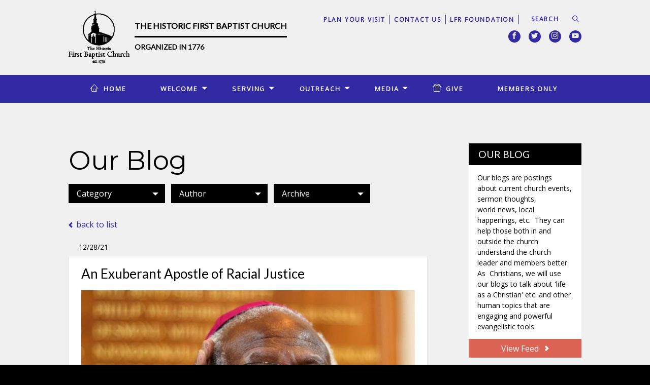

--- FILE ---
content_type: text/html; charset=UTF-8
request_url: https://firstbaptistchurch1776.org/our-blog/an-exuberant-apostle-of-racial-justice/
body_size: 7369
content:
<!DOCTYPE html>
<html class='no-js ' lang='en' xml:lang='en' data-themeid='mk033' data-cms='https://cms.siteorganic.com' data-siteid='19413' >
<head>
<!--

Theme: MK033
Design © 2026 Monk Development, Inc. All rights reserved.
For help, see: http://help.ekklesia360.com/

-->

<meta charset="utf-8">
<meta http-equiv="X-UA-Compatible" content="IE=edge">

<title>Our Blog - An Exuberant Apostle of Racial Justice | The Historic First Baptist Church of Williamsburg</title>
<meta name="description" content=""/>
<meta name="keywords" content=""/>
<meta name="viewport" content="width=device-width, initial-scale=1.0, minimum-scale=1.0, maximum-scale=1.0, user-scalable=no">
<meta content="yes" name="apple-mobile-web-app-capable">

<link rel="stylesheet" href="/_assets/fonts/icons/style.css" />
<link rel="stylesheet" href="/_assets/css/styles_v2.css?t=20210305064621" />
<link rel="stylesheet" href="/_assets/css/override.css?t=20210224062555" />


<style>/* Hiding top campus menu dropdown - 1/11/21 */
#campus-selector .campus-bar-menu { display:none; }</style>
<script type="text/javascript">
    var eventPlaceholderImg = "0";
    var sermonsHomeURL = "/media/sermons";
</script>
<script src="/_assets/js/lib/modernizr.js"></script>
<script src="/_assets/js/lib/jquery.js"></script>

<style>
  nav.main > ul > li > a.foundation-home {display: none;}
</style>

 <!-- Google tag (gtag.js) -->

 <script async src="https://www.googletagmanager.com/gtag/js?id=G-L7WGZ3NKP3"></script>

<script>

  window.dataLayer = window.dataLayer || [];

  function gtag(){dataLayer.push(arguments);}

  gtag('js', new Date());

 

  gtag('config', 'G-L7WGZ3NKP3');

</script></head>

<body id="blogs2" data-blog-home="/our-blog">

<div id="wrap">
<div id="metanav">
    <style>
    .campus-bar {
    position: relative;
}

.campus-bar ul,
.campus-bar ul li {
    padding: 0;
    margin: 0;
    list-style: none;
    line-height: 1;
    margin-left: auto;
    cursor: pointer;
}

.campus-bar-menu {
    width: 188px;
}

.campus-bar-menu > li {
    position: relative;
}

.campus-bar-menu > li > a {
    display: block;
    font-weight: 700;
    padding: 0 .25rem;
    line-height: 38px;
    height: 38px;
    overflow: hidden;
    transition: .3s;
}

.campus-bar-menu > li > a i {
    display: inline-block;
    margin: 0 .25rem;
    vertical-align: middle;
}

.campus-bar-menu > li > a span {
    display: inline-block;
    vertical-align: text-bottom;
    line-height: 1;
    -webkit-font-smoothing: auto !important;}

.campus-bar-menu > li > ul {
    display: block;
    height: auto; 
    opacity: 0; 
    visibility: hidden; 
    position: absolute; 
    left: 0; 
    width: 100%; 
    z-index: 999;
    transition: .3s;
}

.campus-bar-menu > li.active > ul {
    opacity: 1;
    visibility: visible;
}

.campus-bar-menu > li > ul > li {
}

.campus-bar-menu > li > ul > li > a {
    display: block;
    padding: .5rem .75rem;
    transition: .3s;
}
#campus-selector .campusB3 .campus-bar-menu > li > a {
  padding-left: .75rem;
  padding-right: 1.5rem;
}
#campus-selector .campusB3 .campus-bar-menu > li > a i {
  font-size: 1.5rem;
  position: absolute;
  right: 0;
  top: .4rem;
}

@font-face {
  font-family: 'campusiconfont';
  src:
    url('/_assets/css/layouts/icons/fonts/campusiconfont.ttf?1yi0fo') format('truetype'),
    url('/_assets/css/layouts/icons/fonts/campusiconfont.woff?1yi0fo') format('woff'),
    url('/_assets/css/layouts/icons/fonts/campusiconfont.svg?1yi0fo#campusiconfont') format('svg');
  font-weight: normal;
  font-style: normal;
}

[class^="campusicon-"], [class*=" campusicon-"] {
  /* use !important to prevent issues with browser extensions that change fonts */
  font-family: 'campusiconfont' !important;
  speak: none;
  font-style: normal;
  font-weight: normal;
  font-variant: normal;
  text-transform: none;
  line-height: 1;

  /* Better Font Rendering =========== */
  -webkit-font-smoothing: antialiased;
  -moz-osx-font-smoothing: grayscale;
}

.campusicon-location:before {
  content: "\ea38";
}
.campusicon-location2:before {
  content: "\ea39";
}
.campusicon-location3:before {
  content: "\ea3a";
}
.campusicon-location4:before {
  content: "\ea3b";
}
.campusicon-cancel-circle:before {
  content: "\ed65";
}
.campusicon-cancel-circle2:before {
  content: "\ed66";
}
.campusicon-cross:before {
  content: "\ed6c";
}
.campusicon-cross2:before {
  content: "\ed6d";
}
.campusicon-arrow-up4:before {
  content: "\edba";
}
.campusicon-arrow-right4:before {
  content: "\edbe";
}
.campusicon-arrow-down4:before {
  content: "\edc2";
}
.campusicon-arrow-left4:before {
  content: "\edc6";
}
.campusicon-arrow-up5:before {
  content: "\edc7";
}
.campusicon-arrow-right5:before {
  content: "\edc8";
}
.campusicon-arrow-down5:before {
  content: "\edc9";
}
.campusicon-arrow-left5:before {
  content: "\edca";
}
@media (max-width: 770px) {
    #metanav {
        display: block;
    }
    .campus-bar ul {
        margin: 0 auto;
    }
}
</style>
<div id="campus-selector">
    <div class="container">
        <div class="campus-bar campusB3"><ul class="campus-bar-menu"><li><a onclick="return false;"><span>Site Selector</span> <i class="icon icon-arrow_drop_down"></i></a><ul><li><a href="" target="_blank">FBC Williamsburg</a></li><li><a href="/foundation-home" target="_blank">Foundation</a></li></ul></li></ul></div>    </div>
</div>
<div class="metanav">
    <div class="container">
        <div class="logo"><a href="/"><img src="https://cdn.monkplatform.com/image/[base64]/dark-logo.png?fm=webp" alt="The Historic First Baptist Church of Williamsburg" /></a>
        <div class="logo-text">
                <h4>THE HISTORIC FIRST BAPTIST CHURCH</h4>
                <h5>ORGANIZED IN 1776</h5>
            </div>

        </div>        <ul class="header-links">
        <li><a href='/welcome/im-new' title='Plan Your Visit'>Plan Your Visit</a></li><li><a href='/welcome/contact' title='Contact Us'>Contact Us</a></li><li><a href='http://firstbaptistchurch1776.org/foundation-home/' target='_blank' title='LFR Foundation'>LFR Foundation</a></li>        </ul>
                    <form action="/search-results/" method="get" id="searchForm" ><fieldset>
               <input type="text" id="search_term" name="keywords" value="" placeholder="SEARCH" class="clearClick" />
               <a id="search_go" onclick="searchGo();" href="#" class="icon icon-magnifier"></a>
<input type="hidden" name="show_results" value="N%3B" />

            </fieldset></form>        <ul class="header-social-links content-section" style="background-color: transparent;"><!-- Added .content-section class to defeat instagram icon manipulation by external script -->
            <li><a href='https://www.facebook.com/pg/Nassau2Scotland/about/?ref=page_internal' target='_blank' title="Facebook"><span class='icon icon-facebook'></span></a></li><li><a href='https://twitter.com/HFBC1776' target='_blank' title="Twitter"><span class='icon icon-twitter'></span></a></li><li><a href='https://www.instagram.com/fbcofwilliamsburg' target='_blank' title="Instagram"><span class='icon icon-instagram'></span></a></li><li><a href='https://www.youtube.com/channel/UCYroyP1CDr--N-dwN5dFjqA' target='_blank' title="YouTube"><span class='icon icon-youtube'></span></a></li>        </ul>
	</div>
</div></div>
<div class="mobile-metanav">
    <ul class="mobile-social-links content-section"><!-- Added .content-section class to defeat instagram icon manipulation by external script -->
   <li><a href='https://www.facebook.com/pg/Nassau2Scotland/about/?ref=page_internal' target='_blank' title="Facebook"><span class='icon icon-facebook'></span></a></li><li><a href='https://twitter.com/HFBC1776' target='_blank' title="Twitter"><span class='icon icon-twitter'></span></a></li><li><a href='https://www.instagram.com/fbcofwilliamsburg' target='_blank' title="Instagram"><span class='icon icon-instagram'></span></a></li><li><a href='https://www.youtube.com/channel/UCYroyP1CDr--N-dwN5dFjqA' target='_blank' title="YouTube"><span class='icon icon-youtube'></span></a></li>   </ul>
   <div id="mobile-toggle"><span class="icon icon-menu initial"></span><span class="icon icon-cross clicked"></div>
   <nav id="mobile">
    <div class="mobile-inner">
       <div class="inner">
        <ul class="mobile-header-links">
                <li><a href='/welcome/im-new' title='Plan Your Visit'>Plan Your Visit</a></li><li><a href='/welcome/contact' title='Contact Us'>Contact Us</a></li><li><a href='http://firstbaptistchurch1776.org/foundation-home/' target='_blank' title='LFR Foundation'>LFR Foundation</a></li>       </ul>
                   <form action="/search-results/" method="get" id="searchForm2" ><fieldset>
               <input type="text" id="search_term" name="keywords" value="" placeholder="Search" class="clearClick" />
               <a id="search_go" href="#" class="icon icon-magnifier"></a>
<input type="hidden" name="show_results" value="N%3B" />

            </fieldset></form>      <ul id="mobilenav"><li id="499600">
<a href="/"  class="home">Home</a>
</li>
<li id="499601">
<a href="#"  class="welcome">Welcome</a>
<ul class="meganav">
<div class="meganav-inner no-image">
<section class="subnav long-list">
<ul>
<li id="nav_welcome_welcome-message">
<a href="/welcome/welcome-message/"  class="">Welcome Message</a>
</li>
<li id="nav_welcome_im-new">
<a href="/welcome/im-new/"  class="">I&#039;m New</a>
</li>
<li id="nav_welcome_live-stream">
<a href="/welcome/live-stream/"  class="">Virtual Sunday Service</a>
</li>
<li id="nav_welcome_what-we-believe">
<a href="/welcome/what-we-believe/"  class="">What We Believe</a>
</li>
<li id="nav_welcome_our-pastor">
<a href="/welcome/our-pastor/"  class="">Our Pastor</a>
</li>
<li id="nav_welcome_our-first-lady">
<a href="/welcome/our-first-lady/"  class="">Our First Lady</a>
</li>
<li id="nav_welcome_church-directory">
<a href="/welcome/church-directory/"  class="">Church Directory</a>
</li>
<li id="nav_welcome_first-baptist-ministries">
<a href="/welcome/first-baptist-ministries/"  class="">First Baptist Ministries</a>
</li>
<li id="nav_welcome_about">
<a href="/welcome/about/"  class="">About</a>
</li>
</ul>
</section>
<div style="height: 0; clear: both;">&nbsp;</div></div>
</ul>
</li>
<li id="685694">
<a href="#"  class="serving">Serving</a>
<ul class="meganav">
<div class="meganav-inner no-image">
<section class="subnav ">
<ul>
<li id="nav_serving_diaconate">
<a href="/serving/diaconate/"  class="">Diaconate</a>
</li>
<li id="nav_ministries">
<a href="/ministries/"  class="">Ministries</a>
</li>
</ul>
</section>
<div style="height: 0; clear: both;">&nbsp;</div></div>
</ul>
</li>
<li id="501713">
<a href="#"  class="outreach">Outreach</a>
<ul class="meganav">
<div class="meganav-inner no-image">
<section class="subnav long-list">
<ul>
<li id="nav_outreach_reserve-meeting-space">
<a href="https://forms.gle/7K1XWtaRauNEnreX6" target="_blank" class="">Reserve Meeting Space</a>
</li>
<li id="nav_outreach_book-a-tour">
<a href="	https://form.jotform.com/223085813531149"  class="">Book a Tour</a>
</li>
<li id="nav_online-shopping">
<a href="/online-shopping/"  class="">Online Shopping (Not Available)</a>
</li>
<li id="nav_outreach_in-the-community">
<a href="/outreach/in-the-community/"  class="">In the Community</a>
</li>
<li id="nav_outreach_our-partners">
<a href="/outreach/our-partners/"  class="">Our Partners</a>
</li>
<li id="nav_thank-you-for-the-request-for-a-tour-of-our-church-">
<a href="/thank-you-for-the-request-for-a-tour-of-our-church-/"  class="">FBC Photo Gallery</a>
</li>
</ul>
</section>
<div style="height: 0; clear: both;">&nbsp;</div></div>
</ul>
</li>
<li id="499610">
<a href="#"  class="media">Media</a>
<ul class="meganav">
<div class="meganav-inner no-image">
<section class="subnav long-list">
<ul>
<li id="nav_media_sermons">
<a href="/media/sermons/"  class="">Sermons</a>
</li>
<li id="nav_media_sermon-archives">
<a href="http://firstbaptistchurch1776.org/library-of-sermons" target="_blank" class="">Sermon Archives</a>
</li>
<li id="nav_media_stories">
<a href="/media/stories/" target="_blank" class="">Stories</a>
</li>
<li id="nav_our-blog">
<a href="/our-blog/"  class="">Blog</a>
</li>
<li id="nav_media_photos">
<a href="/media/photos/"  class="">Photos</a>
</li>
</ul>
</section>
<div style="height: 0; clear: both;">&nbsp;</div></div>
</ul>
</li>
<li id="505254">
<a href="https://my.e360giving.com/dl/?uid=ncs-2160"  class="give">Give</a>
</li>
<li id="687721">
<a href="/members-only"  class="members-only">Members Only</a>
</li>
<li id="501682">
<a href="/foundation-home/"  class="foundation-home">Foundation - Home</a>
<ul class="meganav">
<div class="meganav-inner no-image">
<section class="subnav long-list">
<ul>
<li id="nav_foundation-home_about-us">
<a href="#"  class="">About Us</a>
</li>
<li id="nav_foundation-home_reports">
<a href="#"  class="">Reports</a>
</li>
<li id="nav_foundation-home_media">
<a href="#"  class="">Media</a>
</li>
<li id="nav_foundation-home_descendants">
<a href="https://www.historictriangledescendants.org/"  class="">Descendant&#039;s</a>
</li>
<li id="nav_foundation-home_donate">
<a href="/foundation-home/donate/"  class="">Donate</a>
</li>
</ul>
</section>
<div style="height: 0; clear: both;">&nbsp;</div></div>
</ul>
</li>
</ul>       </div>
       </div>
   </nav>
   <div class="logo"><a href="/"><img src="https://cdn.monkplatform.com/image/[base64]/dark-logo.png?fm=webp" alt="The Historic First Baptist Church of Williamsburg" /></a></div>
</div><header id="header">        
	<div class="header">
    	<div class="container">
        <nav class="main">
<ul id="nav"><li id="499600">
<a href="/"  class="home">Home</a>
</li>
<li id="499601">
<a href="#"  class="welcome">Welcome</a>
<ul class="meganav">
<div class="meganav-inner no-image">
<section class="subnav long-list">
<ul>
<li id="nav_welcome_welcome-message">
<a href="/welcome/welcome-message/"  class="">Welcome Message</a>
</li>
<li id="nav_welcome_im-new">
<a href="/welcome/im-new/"  class="">I&#039;m New</a>
</li>
<li id="nav_welcome_live-stream">
<a href="/welcome/live-stream/"  class="">Virtual Sunday Service</a>
</li>
<li id="nav_welcome_what-we-believe">
<a href="/welcome/what-we-believe/"  class="">What We Believe</a>
</li>
<li id="nav_welcome_our-pastor">
<a href="/welcome/our-pastor/"  class="">Our Pastor</a>
</li>
<li id="nav_welcome_our-first-lady">
<a href="/welcome/our-first-lady/"  class="">Our First Lady</a>
</li>
<li id="nav_welcome_church-directory">
<a href="/welcome/church-directory/"  class="">Church Directory</a>
</li>
<li id="nav_welcome_first-baptist-ministries">
<a href="/welcome/first-baptist-ministries/"  class="">First Baptist Ministries</a>
</li>
<li id="nav_welcome_about">
<a href="/welcome/about/"  class="">About</a>
</li>
</ul>
</section>
<div style="height: 0; clear: both;">&nbsp;</div></div>
</ul>
</li>
<li id="685694">
<a href="#"  class="serving">Serving</a>
<ul class="meganav">
<div class="meganav-inner no-image">
<section class="subnav ">
<ul>
<li id="nav_serving_diaconate">
<a href="/serving/diaconate/"  class="">Diaconate</a>
</li>
<li id="nav_ministries">
<a href="/ministries/"  class="">Ministries</a>
</li>
</ul>
</section>
<div style="height: 0; clear: both;">&nbsp;</div></div>
</ul>
</li>
<li id="501713">
<a href="#"  class="outreach">Outreach</a>
<ul class="meganav">
<div class="meganav-inner no-image">
<section class="subnav long-list">
<ul>
<li id="nav_outreach_reserve-meeting-space">
<a href="https://forms.gle/7K1XWtaRauNEnreX6" target="_blank" class="">Reserve Meeting Space</a>
</li>
<li id="nav_outreach_book-a-tour">
<a href="	https://form.jotform.com/223085813531149"  class="">Book a Tour</a>
</li>
<li id="nav_online-shopping">
<a href="/online-shopping/"  class="">Online Shopping (Not Available)</a>
</li>
<li id="nav_outreach_in-the-community">
<a href="/outreach/in-the-community/"  class="">In the Community</a>
</li>
<li id="nav_outreach_our-partners">
<a href="/outreach/our-partners/"  class="">Our Partners</a>
</li>
<li id="nav_thank-you-for-the-request-for-a-tour-of-our-church-">
<a href="/thank-you-for-the-request-for-a-tour-of-our-church-/"  class="">FBC Photo Gallery</a>
</li>
</ul>
</section>
<div style="height: 0; clear: both;">&nbsp;</div></div>
</ul>
</li>
<li id="499610">
<a href="#"  class="media">Media</a>
<ul class="meganav">
<div class="meganav-inner no-image">
<section class="subnav long-list">
<ul>
<li id="nav_media_sermons">
<a href="/media/sermons/"  class="">Sermons</a>
</li>
<li id="nav_media_sermon-archives">
<a href="http://firstbaptistchurch1776.org/library-of-sermons" target="_blank" class="">Sermon Archives</a>
</li>
<li id="nav_media_stories">
<a href="/media/stories/" target="_blank" class="">Stories</a>
</li>
<li id="nav_our-blog">
<a href="/our-blog/"  class="">Blog</a>
</li>
<li id="nav_media_photos">
<a href="/media/photos/"  class="">Photos</a>
</li>
</ul>
</section>
<div style="height: 0; clear: both;">&nbsp;</div></div>
</ul>
</li>
<li id="505254">
<a href="https://my.e360giving.com/dl/?uid=ncs-2160"  class="give">Give</a>
</li>
<li id="687721">
<a href="/members-only"  class="members-only">Members Only</a>
</li>
<li id="501682">
<a href="/foundation-home/"  class="foundation-home">Foundation - Home</a>
<ul class="meganav">
<div class="meganav-inner no-image">
<section class="subnav long-list">
<ul>
<li id="nav_foundation-home_about-us">
<a href="#"  class="">About Us</a>
</li>
<li id="nav_foundation-home_reports">
<a href="#"  class="">Reports</a>
</li>
<li id="nav_foundation-home_media">
<a href="#"  class="">Media</a>
</li>
<li id="nav_foundation-home_descendants">
<a href="https://www.historictriangledescendants.org/"  class="">Descendant&#039;s</a>
</li>
<li id="nav_foundation-home_donate">
<a href="/foundation-home/donate/"  class="">Donate</a>
</li>
</ul>
</section>
<div style="height: 0; clear: both;">&nbsp;</div></div>
</ul>
</li>
</ul></nav>
        <a href="#" id="search-toggle"><i class="icon-search6"></i></a>
        </div>
    </div>
    
</header><!--end #header-->

                       
<div id="content">
    <div class="container">
        <div id="text">
          <h1 class='page-title'>Our Blog</h1>        <div class="filters">
                 <select name="category" id="select-category" class='sorter'>
                    <option value="">Category</option>
                    <option value="">All</option>
                    <option value='encouragement'>Encouragement</option><option value='good-reminders'>Good Reminders</option><option value='historical-enlightenment'>Historical Enlightenment</option><option value='history'>History</option><option value='missionary-work-outside-the-walls-of-fbc'>Missionary work outside the walls of FBC</option><option value='worship'>Worship</option><option value='young-people'>Young People</option>                </select>
                <select name="author" id="select-author" class='sorter'>
                    <option value="">Author</option>
                    <option value="">All</option>
                    <option value='minister-lucy-arrington'>Minister Lucy Arrington</option><option value='reginald-f-davis'>Reginald F. Davis</option><option value='pastor-reginald-f-davis'>Pastor Reginald F. Davis</option><option value='rochelle-evans'>Rochelle Evans</option><option value='demetria-george'>Demetria  George</option><option value='rev-dr-julie-g-grace'>Rev.  Dr. Julie G. Grace</option><option value='rev-juanita-p-graham'>Rev. Juanita P. Graham</option><option value='james-harshaw'>James Harshaw</option><option value='connie-harshaw'>Connie Harshaw</option><option value='nathan-hill'>Nathan Hill</option><option value='george-sledd'>George Sledd</option><option value='brother-john-williams'>Brother John Williams</option>                </select>
                <select name="archive" id="select-archive" class='sorter'>
                    <option value="">Archive</option>
                    <option value="">All</option>
                    <option value='12-2025'>December 2025</option><option value='8-2025'>August 2025</option><option value='1-2025'>January 2025</option><option value='11-2022'>November 2022</option><option value='1-2022'>January 2022</option><option value='12-2021'>December 2021</option><option value='9-2020'>September 2020</option><option value='1-2020'>January 2020</option><option value='8-2019'>August 2019</option><option value='6-2019'>June 2019</option><option value='4-2019'>April 2019</option><option value='3-2019'>March 2019</option><option value='1-2019'>January 2019</option><option value='12-2018'>December 2018</option><option value='10-2018'>October 2018</option><option value='6-2018'>June 2018</option><option value='3-2018'>March 2018</option><option value='3-2017'>March 2017</option>                </select>
            </div>
            
         	<section id="blog-stage">
              
              <a class='back' href='/our-blog'><span class='icon icon-chevron-left2'></span> back to list</a><article class='detail-item'><div class='detail-item-header'><time>12/28/21</time></div><!-- .detail-item-header --><div class='detail-item-content'><h2>An Exuberant Apostle of Racial Justice</h2><div class='blogpost-header-image'><img src="https://cdn.monkplatform.com/image/[base64]/desmond-tutu.jpg?fm=webp" alt='main image' /></div><p>As we all struggle to understand the complexities of race in our country and around the world, I am left to wonder where in the world will we now find a true spokesman for racial equality and nonviolence? Now, more than ever, we need leaders from our faith communities that can inspire us. Where will we find another Nelson Mandela, Martin Luther King, Jr., Rosa Parks, Ella Baker, WEB DuBois, Cesar Chavez, Mahatma Gahdhi, Susan B. Anthony, Elie Wiesel, Dorothy Height? Bishop Tutu will be missed on the world stage. The Washington Post describes him as an &ldquo;exuberant apostle of racial justice in South Africa&rdquo; and states that he explained his devotion to social justice in religious terms, saying his &ldquo;Christian faith demanded that he speak out for the underdog and the oppressed.&rdquo; There are many individuals fighting for civil rights and social justice, but who are the leaders in the faith community that are now our most influential civil rights leaders? As I sit here and wonder about who are the most influential civil rights leaders since 2000, I am reminded of a recently compiled a list of well-known activists after reviewing biographies and news stories from resource material, websites of organizations such as the NAACP, the Nobel Prize website, and media sites. That list is composed of civil rights leaders who are still very active and are working in various fields &ndash; from racial justice to support for formerly incarcerated women and religious liberties. On that list, we find Esmeralda Simmons, James Rucker, Lateefah Simon, Nihad Awad, Ciara Taylor, Opal Tometi, Van Jones and others&hellip;but where are the charismatic faith leaders who believe in non-violence and that can deliver messages that are not muddled &ndash; or contradictory? Does our current movement lack a spiritual center? Again, I wonder who are, and where are our faith leaders today on civil rights and social justice?</p></div><!-- .detail-item-content --><div class='meta'><div class='meta-left'>Posted by <a href='/our-blog/author/connie-harshaw'>Connie Harshaw</a></div><!-- .meta --></div><!-- .meta --></article><a name='comments'></a><section class='comments'><section class='comment-intro'></section>
<form action='https://cms-production-backend.monkcms.com/Module/Comment/API/AddComment.php' method="post" onsubmit="changeFieldValue('verify_anon','3677715c0944ca5be49803dca4f8987c')" >

          <label for="comment">Comment:</label><p class='commentName'>Name: <input type='text' id='name' name='name'></p> 
<textarea cols='30' rows='5' id='comment' name='comment'></textarea><br />
<input type='hidden' id='siteID' name='siteID' value='19413' />
          <input type='hidden' id='postingSiteID' name='postingSiteID' value='19413' />
          <input type='hidden' id='ekktype' name='ekktype' value='BLG' />
          <input type='hidden' id='ekktypeID' name='ekktypeID' value='545033' />
          <input type='hidden' id='username' name='username' value='' />
          <input type='hidden' id='session_ticket' name='session_ticket' value='' />
          <input type='hidden' id='verify_anon' name='verify_anon' value='blank' />
          <input type='hidden' id='thisPage' name='thisPage' value='https://firstbaptistchurch1776.org/our-blog/an-exuberant-apostle-of-racial-justice/' />
<input type='submit' id='comment-submit' value='Submit Comment'>
<div style="height:0; padding:0; margin:0; overflow:hidden; opacity:0;"><label for="18ddfd5">Please leave this field blank.</label> <input name="18ddfd5" tabIndex="-1" type="text" value="" class=" form-control" />
</div>
<input name="mcms_cached_time" id="mcms_cached_time" type="hidden" value="1768394747" />
 <input name="mcms_render_time" id="mcms_render_time" type="hidden" value="1768502305" />

</form>
</section>            </section><!-- #blog-stage -->
            
<div class="share">
<h5>Share</h5>
<a class="addthis_button_facebook"><span class="icon icon-facebook"></span></a>
<a class="addthis_button_twitter"><span class="icon icon-twitter"></span></a>
<a class="addthis_button_email"><span class="icon icon-envelope"></span></a>
<a class="addthis_button_expanded"><span class="icon icon-plus-circle"></span></a>
</div>

<script type="text/javascript">
var addthis_config = {"data_track_clickback":true, ui_click: true};
</script>
<script type="text/javascript" src="//s7.addthis.com/js/300/addthis_widget.js#pubid=ra-5a9db4e196c00dee"></script>

        </div><!--end #text-->
        <aside id="sidebar">
        	            <section class='blog-feed'><h3 class='sb-heading'>Our Blog</h3><p><span>Our blogs are postings about current church events, sermon thoughts, world&nbsp;news, local happenings, etc.&nbsp; They can help those both in and outside the church understand the&nbsp;church leader and members better.&nbsp; As&nbsp; Christians, we will use our blogs to talk about 'life as a Christian' etc. and other human topics that are engaging and powerful evangelistic tools.</span></p><a class='button' href='https://firstbaptistchurch1776.org/mediafiles/our-blog.xml' target='_blank'>View Feed <span class='icon icon-chevron-right2'></span></a></section> 
                    </aside>
    </div>
</div><!--end #content-->

<footer id="footer">
	<div class="container">
        <div class="div-row halves">
       <div class='div-col'><!-- Logo and Church Desc. -->
         <h4>About Our Church</h4>
          <div class="logo"><a href="/"><img src="https://cdn.monkplatform.com/image/[base64]/dark-logo.png?fm=webp" alt="The Historic First Baptist Church of Williamsburg" /></a></div>
<div class="church-desc"><h6>The Historic First Baptist Church exists to honor and glorify God by obeying Jesus' command to make disciples of all people groups. We accomplish this through our Mission and Core Values.</h6></div>
       </div>

  <div class='div-col'><h4>Sermon Tags</h4><div class='footer-content'><h6></h6>
<h6><div id='cloud'><a class='tag7' href='/sermons/tag/faith'>faith</a> <a class='tag6' href='/sermons/tag/hope'>hope</a> <a class='tag2' href='/sermons/tag/jesus'>jesus</a> <a class='tag2' href='/sermons/tag/jesus'>jesús</a> <a class='tag5' href='/sermons/tag/praise'>praise</a> <a class='tag4' href='/sermons/tag/redemption'>redemption</a> <a class='tag2' href='/sermons/tag/rejoice'>rejoice</a> <a class='tag2' href='/sermons/tag/resurrection'>resurrection</a> <a class='tag2' href='/sermons/tag/revival'>revival</a> <a class='tag6' href='/sermons/tag/salvation'>salvation</a> <a class='tag3' href='/sermons/tag/trust'>trust</a> <a class='tag5' href='/sermons/tag/worship'>worship</a></div></h6></div></div>
    </div>
    <div class="copyright">
      <p>Copyright &copy; 2026 The Historic First Baptist Church of Williamsburg</p>
      <div id='vendor-tagline'><a class="SiteOrganicWeb" href="https://www.siteorganic.com/church-websites" title="SiteOrganic" target="_blank">SiteOrganic</a><link rel="stylesheet" href="https://e3021caa7dff488e9e53-0a472ea4150c51ae909674b95aefd8cc.ssl.cf1.rackcdn.com/theme/tagline/tagline-siteorganic.css"/></div>
    </div>
  </div>  
</footer><!--end #footer-->
</div><!--end #wrap-->
<script src="/_assets/js/lib/plugins.js"></script>
<script src="/_assets/js/lib/plugins/rellax.min.js"></script>
<script src="/_assets/js/monk/helpers/notice.js"></script>
<script src="/_assets/js/monk/main_v2.js"></script>

<script src="https://cms.siteorganic.com/Clients/monkcms-dev.js"></script>
<script src="https://e3021caa7dff488e9e53-0a472ea4150c51ae909674b95aefd8cc.ssl.cf1.rackcdn.com/theme/js/theme-common.js"></script>



<script src="https://cdn.jsdelivr.net/npm/js-cookie@2/src/js.cookie.min.js"></script>
<script>
    jQuery(document).ready(function($) {
        var isTouchDevice = ('ontouchstart' in window) || (navigator.MaxTouchPoints > 0)    || (navigator.msMaxTouchPoints > 0),
            $campusEvent = $('.campus-bar-menu > li');

        if(!isTouchDevice){
            // $campusEvent.on('hover',function(){
            //     $(this).toggleClass('active');
            // });
            $campusEvent.on('click',function(){
                $(this).toggleClass('active');
            });
        }else{
            //fallback click since it works across the board
            $campusEvent.on('click',function(){
                $(this).toggleClass('active');
            });
        }

        $("#campus-selector .campusB3 .campus-bar-menu > li > ul > li > a").on('click touchstart', function(event) {
            event.preventDefault();
            Cookies.set('currentSite', $(this).attr("href"), { expires: 7 });
            window.location = $(this).attr("href");
        });
    });
</script><script src="/_assets/js/monk/layouts/mcms_blogs_2.js"></script>
<!-- Google tag (gtag.js) -->
<script async src="https://www.googletagmanager.com/gtag/js?id=G-RX4RZJCKR9"></script>
<script>
  window.dataLayer = window.dataLayer || [];
  function gtag(){dataLayer.push(arguments);}
  gtag('js', new Date());

  gtag('config', 'G-RX4RZJCKR9');
</script></body>
</html>


--- FILE ---
content_type: text/css
request_url: https://e3021caa7dff488e9e53-0a472ea4150c51ae909674b95aefd8cc.ssl.cf1.rackcdn.com/theme/tagline/tagline-siteorganic.css
body_size: 832
content:
#vendor-tagline .SiteOrganicWeb{display:inline-block;text-align:left;text-indent:-999em;min-width:100px;height:28px;background:url(https://ac4a520296325a5a5c07-0a472ea4150c51ae909674b95aefd8cc.ssl.cf1.rackcdn.com/theme/tagline/siteorganic-light.svg) no-repeat;background-size:contain}#vendor-tagline .SiteOrganicWeb:hover{background-image:url(https://ac4a520296325a5a5c07-0a472ea4150c51ae909674b95aefd8cc.ssl.cf1.rackcdn.com/theme/tagline/siteorganic-light-hover.svg)}#vendor-tagline.dark .SiteOrganicWeb{background-image:url(https://ac4a520296325a5a5c07-0a472ea4150c51ae909674b95aefd8cc.ssl.cf1.rackcdn.com/theme/tagline/siteorganic-dark.svg)}#vendor-tagline.dark .SiteOrganicWeb:hover{background-image:url(https://ac4a520296325a5a5c07-0a472ea4150c51ae909674b95aefd8cc.ssl.cf1.rackcdn.com/theme/tagline/siteorganic-dark-hover.svg)}

--- FILE ---
content_type: application/javascript
request_url: https://firstbaptistchurch1776.org/_assets/js/monk/main_v2.js
body_size: 7908
content:
$(document).ready(function mk033() {
	//Setup everything
	initialize();
});

/*============================================
 * Mobile Detect
 *=============================================
*/
function mobileDetect() {
// Modified this function to just check and see if #mobile-toggle 
// was visible; this will make sure that JS and media-queries match.
	if( $('#mobile-toggle').css("display") == 'block' ) {
		return true;
	}
	else { return false; }
}

/*=============================================
 * Convert Media Icons
 *=============================================
*/

function convertMediaIcons() {
	// Replace media link words with icons
	$('.media .video a').html("<span class='icon icon-film-play'></span>");
	$('.media .listen a').html("<span class='icon icon-mic'></span>");
	$('.media .download a').html("<span class='icon icon-download'></span>");
	$('.media .notes a').html("<span class='icon icon-book'></span>");
}

/*=============================================
 * Media Click FX
 *=============================================
*/

function mediaClickFX() {

	$('.media a').on('click', (function(event){
		$this = $(this);

		$(".click-effect").remove(); // just in case one's hanging out there...

		$this.prepend("<span class='click-effect'></span>");

		setTimeout(function() {
			$(".click-effect").remove();
		}, 500);

	}));
}

/*============================================
 * Touch Detect
 *=============================================
*/
function touchDetect() {
  return (('ontouchstart' in window)
	|| (navigator.MaxTouchPoints > 0)
	|| (navigator.msMaxTouchPoints > 0));
}


/*============================================
 * Selectmenu
 *=============================================
*/
function selectors(){
	var changeSelectMenu = function(event, item) {
		$(this).trigger('change', item);
	};
	selectmenu();
	enquire.register("screen and (max-width: 768px)", {//match css container breakpoint
		setup : function() {
			 selectmenu();
		},
		match : function() {
			$('select.sorter, .monkForm select').selectmenu('destroy');
		},
		unmatch : function() {
			 selectmenu();
		}  
	});
	function selectmenu(){
		$('select.sorter, .monkForm select').selectmenu({
			width: 190,
			style:'dropdown',
			change: changeSelectMenu
		});
		$('.ui-selectmenu-button').append("<span class='icon-menu10'></span>");
	}
}


/*============================================
 * Global Stuff
 *=============================================
*/
 function global(){

 	// Remove unwanted <code> tags from html
 	$( "code" ).each(function( index ) {
 	  var innercontent = $( this ).html();
 	  $( this ).before(innercontent);
 	  $( this ).remove();
 	});
			
	//define touch
	if(mobileDetect()||touchDetect()){
		$('html').addClass('touch-on');
	}else{
		$('html').addClass('touch-off');
	}
	
	//set no links
	$('a[href*="#"]').addClass('nolink');
	$('a[href=""]').addClass('nolink');

	$('#cloud a').removeClass("nolink");
	
	//responsive third party vids
	$('#content, .content-section, #billboard .text').fitVids({
		ignore: '#video-player, .div-embed, .vimeoWrapper',
		customSelector: "iframe[src*='/Clients/player/videoembed.php']"
	});
	
	//jqueryui
	$('.accordion').accordion(
		{
        	header: "> h5",
			heightStyle: "content",
			active: false,
  			collapsible: true
      	}
	);
	$('.tabs').tabs();
	
	//billboard
	if($('#billboard').length){
		$.getScript('/_assets/js/monk/helpers/billboard.js')
		  .done(function( script, textStatus ) {
			 
		  })
		  .fail(function( jqxhr, settings, exception ) {
		});
	}
	
	//scrolls
	$('.scrollto').click( function() {
		var pageLoc = $(this).attr('href');
		$('html, body').animate( { scrollTop: $(pageLoc).offset().top }, 550 );
		return false;
	});
	$('#scrolltop').click(function(event){
		event.preventDefault();
		$('html, body').animate({scrollTop:0}, 'slow');
	});

	//gallery monklet 
	$('.insert-gallery').each(function(){
		var galleryID = $(this).attr('id');
		$('#'+galleryID).lightGallery({
			thumbnail:false,
			animateThumb: true
		});
	});
			
	//colorbox defaults
	$('.thickbox').colorbox({ iframe: true, opacity: 0.85, width: 860,height: 650,maxWidth: "75%",maxHeight: "75%" });
	$('.slideshow').colorbox({slideshow: true,photo: true,preloading: true,slideshowSpeed: 5000,slideshowAuto: false, maxWidth: "80%", maxHeight: "90%", slideshowStart: ""});
		
	//window resize
	var resizeTimer = null;
	$(window).on('resize', function() {
		if (resizeTimer) clearTimeout(resizeTimer);
		resizeTimer = setTimeout(siteReset, 150);
	});
	function siteReset() {
		$('#cboxClose').click();
	}


		
 }
 
 /*============================================
 * Header
 *=============================================
*/
function header(){

	if( mobileDetect() ) {
		mobileNavMgmt();
	}

	$( window ).resize(function() {
		if( mobileDetect() ) {
			mobileNavMgmt();
		}
	});

	// Setup Sticky Nav

	var  mainNav = $("#header");
	var  metanavHeight = $('#metanav').height();

	$(window).scroll(function() {
		if( !mobileDetect() ) {
			metanavHeight = $('#metanav').height();
			if( $(this).scrollTop() > metanavHeight ) {
				mainNav.addClass("stuck");
				$('body').css('padding-top', mainNav.height() );
			}
			else {
				mainNav.removeClass("stuck");
				$('body').css('padding-top', "0" );
			}
		}
	});

	// Submit form when search icon is clicked
	$('#search_go').on('click', function(event) {
		event.preventDefault();
			if( $(search_term).val() == '' || $(search_term).val() == 'SEARCH') {
			return;
		}
		else {
		$('#searchForm').submit();
		}
	});

	// Add house icon to home main-nav item
	$('#nav li a').first().prepend("<span class='icon icon-home'></span>");

	// Add gift icon to all likely main-nav targets
	$('#nav li a.giving, #nav li a.online-giving, #nav li a.give-online, #nav li a.donate, #nav li a.give').prepend("<span class='icon icon-gift'></span>");

	$('#nav li a').each(function(){
		if($(this).parent().children("ul").length){
			$(this).addClass('hasMeganav');
			$(this).append("<span class='icon icon-arrow_drop_down'></span>");
		}
	});
	
 }

 /*===========================================
  * Footer
  *===========================================
 */

	function footer() {
		// Initialize tweets
		try {
		tweets();
		} catch (e) {
		console.error(e);
		}

		if( $('#cloud').length ) {
			$('#cloud a').each( function() {
				var oldSermonURL = $(this).attr('href');
				// remove the '/sermons-about-'' portion
				var newSermonURL = oldSermonURL.replace("/sermons-about-", "");
				// add the remaining word from the original URL onto the sermonsHomeURL
				newSermonURL = sermonsHomeURL + "/#tag-sort_" + newSermonURL;
				// Add the newly formed URL to the element href
				$(this).attr('href', newSermonURL);
			});
		}
	}
	
/*============================================
 * Sections
 *=============================================
*/
 function sections(){
	//section rotator
	$('.rotator-content .cycle-ss').each(function(){
		var ssid = $(this).attr('id');
	$('#'+ssid).on({
		'cycle-initialized': function(){
		$('body').addClass('js-rotator');
		}
	});
	$('#'+ssid).cycle();
	$('.cycle-pager').show();
	});

	if( $('#churchMap').length && !mobileDetect() ) { // Do this if NOT on mobile
		fancyChurchMap();
	}

 	function fancyChurchMap() { // Relies on map section being 600px high!

 		var mapCenterX = $( window ).width() / 2;

 		var mapCenterY = $( '#church-map-container' ).offset().top + 300;

 		var mouseX, mouseY, distance;

 		$(document).on('mousemove', '#church-map-container', function( event ) {
 			mouseX = event.pageX;
 			mouseY = event.pageY;
 			var newOpacity = "0.95";
 			mapCenterY = $( '#church-map-container' ).offset().top + 300;
 			distance = distanceBetween(mapCenterX, mapCenterY, mouseX, mouseY);
 			if( distance > 295 ) { // outside scope of effect
 				newOpacity = "0.95" ;
 			}
 			else if( distance <= 40 ) { // very close; hide map almost completely
 				newOpacity = 0.12;
 			}
 			else { // inside scope of effect, scale effect appropriately by distance (number chosen after much experimentation)
 				newOpacity = Math.round(distance / 3.105263158) / 100 ; 				
 			}
 			$( '#churchMap' ).css('opacity', newOpacity);
 		});

 		$(document).on('mouseout', '#churchMap', function( event ) {
 			$( '#churchMap' ).css('opacity', '0.95' );
 		});
 	}

	/**
	 * Distance between two points P1 (x1,y1) and P2 (x2,y2), thank you Mr. Pythagoras
	 */
	function distanceBetween(x1, y1, x2, y2) {
		return Math.sqrt((x1-x2)*(x1-x2) + (y1-y2)*(y1-y2));
	}

	// Upcoming Events Monklets

	if( $('#upcoming-events-section-monklet').length ) {
		eventsMonklet($('#upcoming-events-section-monklet'));
	}

	if( $('#upcoming-events-sidebar-monklet').length ) {
		eventsMonklet($('#upcoming-events-sidebar-monklet'));
	}

	function eventsMonklet(monklet) {
		monklet.find('.event-img').each(function() {
			var element = $(this);
			if( element.find('.responsive-image').length < 1 ) { // doesn't have an img element
				if( eventPlaceholderImg != '0' ) { // Add in the placeholder image
					element.find('.image.hover > a').prepend("<img src='"+eventPlaceholderImg+"' class='responsive-image'/>");
				}
				else { // No event image present and no placeholder available.
					element.siblings('.start-time').show();
					element.remove(); // Remove image container (and contents); leaves the text elements
				}
			}
		});
		monklet.fadeTo("slow", 1.0);
	}

	// Fix Sermon Detail and All Sermons links

	if( $('#latest-sermon-section h3').length ) { // H3 is the sermon title, so we know there's sermon content
			// sermonsHomeURL is set in head.php, and comes from linklist
			var detailLinkAnchor = $('#latest-sermon-section').find(".info h3 a");
			var oldDetailURL = $(detailLinkAnchor).attr('href');
			var newDetailURL = oldDetailURL.replace("/sermon", sermonsHomeURL);
			detailLinkAnchor.attr('href', newDetailURL);
			$('#latest-sermon-section .view-all').attr("href", sermonsHomeURL);
	}

	if( $('#latest-sermon-sidebar h4').length ) { // H4 is the sermon title, so we know there's sermon content
		// sermonsHomeURL is set in head.php, and comes from linklist
		var detailLinkAnchor = $('#latest-sermon-sidebar').find(".info h4 a");
		var oldDetailURL = $(detailLinkAnchor).attr('href');
		var newDetailURL = oldDetailURL.replace("/sermon", sermonsHomeURL);
		detailLinkAnchor.attr('href', newDetailURL);
		if( $('#latest-sermon-sidebar .responsive-image').length ) { // Change image link
			$('#latest-sermon-sidebar .sermon-img .image.hover > a').attr('href', newDetailURL);
		}
		$('#latest-sermon-sidebar .view-all').attr("href", sermonsHomeURL);
	}

 	//section timer 

 	if( $('#section-timer').length ) {
 		sectionCountdownTimer();
 	}

 	function sectionCountdownTimer() {
 		var startTime = $('#section-timer').data('start');
 		var endTime = $('#section-timer').data('end');
 		var timeOffset = new Date().getTimezoneOffset(); // Number of minutes between UTC and local time
 		endTime += (timeOffset*60); // Add offset (in seconds) to event end time
 		var currTime = 0;
 		$('#section-timer').countdown(startTime, {elapse: true}).on('update.countdown', function(event) {
 			var liveURL = $(this).data("liveurl");
 			if (event.elapsed) {
 				currTime = Math.round(new Date().getTime()/1000);
 				if( currTime > endTime ) {
 					$(this).html('<h4><em>This event has concluded</em></h4>');
 				}

 				else {
					$(this).html('<a href="'+ liveURL + '"><h3>We Are Live!</h3></a>');
				}
 			}
 			else {
 		  		$(this).html(event.strftime('<div class="days">%D<span>days</span></div><div class="hours">%H<span>hours</span></div><div class="minutes">%M<span>min</span></div><div class="seconds">%S<span>sec</span></div>'));
 			}
 		});
 	}

 	//section with Monk Form

 	if( '.content-section.hasform'.length ) {
 		$('body').append('<div id="fullscreen-overlay"></div>');
 	}

 	$('.content-section.hasform').each(function() { // Look for any content section that contains Monk Form
 		$(this).find( ".heading" ).each(function() { // Select the label.heading elements (which are probably hidden via css)
 			var placeholderText = $(this).html(); // Grab label html to use for placeholder text
 			placeholderText = placeholderText.replace('<span class="asterisk">*</span>', ''); // remove unwanted 'required' stuff
 			placeholderText = placeholderText.toLowerCase(); // lower-case all placeholder text
 			$(this).next('input').attr("placeholder", placeholderText); // add new placeholder text to the immediately-following input element
 		});
 	});

 	$('.content-section.hasform #newsletter input').each(function() {
		$(this).on( "focus", function() {
			$('#fullscreen-overlay').addClass('showit');
			$('#newsletter').addClass('movetofront');
		});

		$(this).on( "focusout", function() {
			$('#fullscreen-overlay').removeClass('showit');
			$('#newsletter').removeClass('movetofront');
			$('#newsletter #newsletter_text').attr('placeholder', 'email address');
		});
		if( $(this).attr('id') == 'success' ) {
			var successMsg = $(this).val();
			// Get everything after '||' and make that the value of #success
			if( successMsg.indexOf("||") >= 0 ) {
				var successMsg = $(this).val().split("||").pop();
			}
			else { successMsg = "We've received your information. Thank you!";}
			$(this).val(successMsg);
		}
		if( $(this).attr('id') == 'newsletter_text' ) {
			$(this).val('email address');
		}

 	});	

 	// Remove the Monk-generated onsubmit function and handle the form submit here
 	$('.content-section.hasform #newsletter').removeAttr('onsubmit').submit(function(event) {
 		// prevent default
 		event.preventDefault();
 		// validate input
 		var eml_addr = $(this).find('#newsletter_text').val();
 		if( isValidEmail(eml_addr) ) {
	 		// if valid, submit via ajax and present success message
	 		var formData = $(this).serialize();
	 		$.ajax({
	 			type: 'POST',
	 			url: $(this).attr('action'),
	 			data: formData
	 		})
	 		$('#fullscreen-overlay').removeClass('showit');
	 		$('#newsletter').removeClass('movetofront');
	 		$(this).replaceWith("<h2 class='success-msg'>" + $(this).find('#success').val() + "</h2>");
 		}
 		else { // Clear input and present alert
 			$(this).find('#newsletter_text').val = '';
 			$(this).find('#newsletter_text').attr('placeholder', 'email address');
 			alert('Please enter a valid email address and try again.');
 		}
 	});
 }


/*============================================
 * isValidEmail()
 *=============================================
*/
function isValidEmail(emailAddress) {
  atPos=emailAddress.indexOf("@");
  dotPos = emailAddress.indexOf(".", atPos);
  spacePos = emailAddress.indexOf(" ");
  if ((emailAddress.length > 0) && (atPos > 0) && (dotPos > atPos) && (spacePos == -1)) {
    return true;
  }
  return false;
}
 
/*============================================
 * Responsive Tables
 *=============================================
*/
function tableInit(){
	function n(n){n.wrap("<div class='table-wrapper' />");var i=n.clone();i.find("td:not(:first-child), th:not(:first-child)").css("display","none"),i.removeClass("responsive-table"),n.closest(".table-wrapper").append(i),i.wrap("<div class='pinned' />"),n.wrap("<div class='scrollable' />"),e(n,i)}function i(n){n.closest(".table-wrapper").find(".pinned").remove(),n.unwrap(),n.unwrap()}function e(n,i){var e=n.find("tr"),t=i.find("tr"),a=[];e.each(function(n){var i=$(this),e=i.find("th, td");e.each(function(){var i=$(this).outerHeight(!0);a[n]=a[n]||0,i>a[n]&&(a[n]=i)})}),t.each(function(n){$(this).height(a[n])})}var t=!1,a=function(){return $(window).width()<767&&!t?(t=!0,$("table.responsive-table").each(function(i,e){n($(e))}),!0):void(t&&$(window).width()>767&&(t=!1,$("table.responsive-table").each(function(n,e){i($(e))})))};a(),$(window).on("redraw",function(){t=!1,a()}),$(window).on("resize",a)
}


function initAccordion(){
 // Accordion
 accordion('.accordiontrigger', '.accordiontext', true);
 
 
 /*============================================
  *
  *                 accordion()
  *
  *=============================================
  *
  * Controls user-defined accordion content.
  *
  * To hide all other open content when an
  * accordion link is clicked, set the "linked"
  * param to true.
  *
  */
 function accordion(triggerClass, contentClass, linked) {
        
            if (typeof linked === undefined) {
                linked = false;
            }
        
            var triggerClassName = triggerClass.replace(/^\./,'');
        
            $('body').on('accordionSetup', function(){
                if ($(triggerClass).length > 0) {
                    $(triggerClass).each(function() {
                        $(this).append('<span class="accordionstatus"> <span class="icon icon-chevron-down2"></span></span>');
                        $(this).nextUntil(triggerClass, contentClass).wrapAll('<div class="accordionbellow">');
                    });
                    $(triggerClass).click(function() {
                        var $this = $(this);
                        var $target = $this.next('.accordionbellow');
                        var $all = $('.accordionbellow');
                        var $allTitle = $('.accordiontrigger');
                        $allTitle.removeClass('active');
                        $(this).toggleClass('active');
                        if (!$target.hasClass('active')) {
                            if (linked) {
                                $all.slideUp(function() {
                                    $all.removeClass('active');
                                }).prev(triggerClass).find('.plus-icon').removeClass('hidden');
                            }
                            $('.accordionstatus').html(' <span class="icon icon-chevron-down2"></span>');
                            $this.find('.accordionstatus').html(' <span class="icon icon-chevron-up2"></span>');
                            $target.slideDown(function() {
                                $target.addClass('active');
                            });
                            $this.find('.plus-icon').addClass('hidden');
                        } else {
                            $target.slideUp(function() {
                                $target.removeClass('active');
                                $this.removeClass('active');
                            });
                            $this.find('.accordionstatus').html(' <span class="icon icon-chevron-down2"></span>');
                        }
                        return false;
                    });
                }
            });
        
            // Make sure nested <span> tags pass the triggerClass back to their header parent
            var spans = $('span').find(triggerClass);
            if(spans.length>0){
                spans.each(function(){
                    var span = $(this);
                    var span_header = span.closest(':header');
                    if(span_header.length>0){
                        span_header.addClass(triggerClassName);
                        span.removeClass(triggerClassName);
                    }
                    if(!--spans.length){
                        $('body').trigger('accordionSetup');
                    }
                });
            } else {
                $('body').trigger('accordionSetup');
            }
 
    }
}

/*============================================
 * Mobile Fix
 *=============================================
*/
 function mobileFix(){

	// If it's mobile and there isn't a hash...
	if(mobileDetect() && !window.location.hash){
		// Set a timeout...
		setTimeout(function(){
			// Hide the address bar!
			window.scrollTo(0, 1);
		}, 0);
	}
 }


/*============================================
 * Console Fix
 *=============================================
*/
function consoleFix(){
	
	var method;
	var noop = function noop() {};
	var methods = [
		'assert', 'clear', 'count', 'debug', 'dir', 'dirxml', 'error',
		'exception', 'group', 'groupCollapsed', 'groupEnd', 'info', 'log',
		'markTimeline', 'profile', 'profileEnd', 'table', 'time', 'timeEnd',
		'timeStamp', 'trace', 'warn'
	];
	var length = methods.length;
	var console = (window.console = window.console || {});

	while (length--) {
		method = methods[length];

		// Only stub undefined methods.
		if (!console[method]) {
			console[method] = noop;
		}
	}
}

/*============================================
 * Find Tallest
 *=============================================
*/
function findTallest($elements){
	var height = '';
	var height = Math.max.apply(null, $elements.map(function () {
		return $(this).height();
	}));
	return parseInt(height);
}

// Tweets - function called in footer()

function tweets() {
  // Footer Tweets
  if ($.isFunction($.fn.getTweets)) {

    // Get Twitter Handle from Data Tag
    var $tweets = $('#tweets'),
        handle = $tweets.attr('data-twitter');

    if ($tweets.length && handle) {

      $tweets.getTweets({
        twitter_users: [handle],
        howmany: 2,
        no_replies:true,
        retweets:false,
        tweetstring: "<p class='summary'><span class='handle'><a title='Visit us on Twitter' href='http://www.twitter.com/{tweetuser:screenname}' target='_blank'><span class='icon icon-twitter'></span></a></span>{tweettext}<br /><span class='date'>({tweetdate})</span></p>",
        twitter_timeline_url: '/_lib/twitter/timeline_response.php',
        twitter_search_url: '/_lib/twitter/search_response.php',
        twitter_rate_limit_url: '/_lib/twitter/rate_limit_status_response.php'
      },function(){
        //callback
      });
    }
  }
}

/*============================================
 * Mobile Header
 *=============================================
*/


function mobileHeader() {
	// Add house icon to home mobile-nav item
	$('#mobilenav li a').first().prepend("<span class='icon icon-home'></span>");

	// Add gift icon to all mobile nav usual "giving" suspects (for scalability)
	$('#mobilenav li a.giving, #mobilenav li a.online-giving, #mobilenav li a.give-online, #mobilenav li a.donate, #mobilenav li a.give').prepend("<span class='icon icon-gift'></span>");

	//main nav
	$('#mobile-toggle').on('click', function(event) {
		event.preventDefault();
		$('body').toggleClass('show-mobile');
		$('html').toggleClass('mobile-on');
		$('#mobilenav li.dropdown').removeClass('active'); // close any open dropdowns
	});

	$('#mobilenav li a').each(function(){
		if($(this).parent().children("ul").length){
			$(this).parent().addClass('dropdown');
			$(this).prepend('<span class="open icon icon-arrow_drop_down"></span>');
		}
	});

	$('#mobilenav li.dropdown .open').on('click', function(event){
		var current = $(this).closest('li').first();
		$('#mobilenav li.dropdown').not(current).removeClass('active');
		current.toggleClass('active');
		event.preventDefault();
	});

	// Set height of mobile nav based on window height
	var mobileNavHeight = Math.ceil( $(window).height() - 56 ) + "px";
	$('nav#mobile').css("height", mobileNavHeight);
}

/*============================================
 * Mobile Nav Mgmt
 *=============================================
*/

function mobileNavMgmt() {

	var didScroll;
	var lastScrollTopPos = 0;
	var delta = 10;
	var navbarHeight = $('.mobile-metanav').outerHeight();
	var landscapeOrient = (window.innerWidth > window.innerHeight);
	var docHeight = $(document).height();
	var adjustedTop;

		// Handle resize; set width of sticky, fixed nav
	$( window ).resize(function() {
		if( $('.mobile-metanav.sticky').length ) {
	  		$('.mobile-metanav.sticky').width( $(window).width() );
		}
		else { $('.mobile-metanav').width( "100%" ); }
		$( window ).scrollLeft( 0 );
		// Recalculate mobile nav height, after resize
		mobileNavHeight = Math.ceil( $(window).height() - 56 ) + "px";
		$('nav#mobile').css("height", mobileNavHeight);
		// Recalculate document height, after resize
		docHeight = $(document).height();
		// Recalculate orientation, after resize
		landscapeOrient = (window.innerWidth > window.innerHeight);
	});

	$(window).scroll(function(event){
	    didScroll = true;
	});

	setInterval(function() {
	    if (didScroll) {
	    	if( $('body').hasClass("show-mobile") ) { // disable when mobile menu is active
	    		didScroll = false;
	    		return;
	    	}
	    	else {
	        hasScrolled();
	        didScroll = false;
	    	}
	    }
	}, 250);

	function hasScrolled() {
		if(mobileDetect() ) {
		    var currScrollPos = $(this).scrollTop();
		    
		    // Make sure they scroll more than delta.
		    // "Delta" is just an arbitrary amount (10px) that keeps this functionality
		    // from being overly sensitive!
		    if(Math.abs(lastScrollTopPos - currScrollPos) <= delta) {
		        return; // exit function
		    }

		    if(currScrollPos > navbarHeight) { // If we're past the navbar, start sticky behavior
		    	$('.mobile-metanav').addClass('sticky');
		   		$('.mobile-metanav.sticky').width( $(window).width() ); // Set sticky element to width of window
	   			if( mobileDetect() ) { // Don't want/need this extra padding on desktop site
	   				$('body').css('padding-top', navbarHeight );
	   			}

		    	if(currScrollPos > lastScrollTopPos) { // user scrolling down
		    		$('.mobile-metanav').removeClass('visible');
		    	}

		    	else { // user scrolling up
		    		$('.mobile-metanav').addClass('visible');
		    	}

		    }

		    else { // Back at the top position, remove the sticky stuff.
		    		if( currScrollPos <= 5) {
			        	$('.mobile-metanav').removeClass('sticky').removeClass('visible');
			        	$('.mobile-metanav').width( "100%" );
			        	$('body').css('padding-top', 0);
			        }
		        }
		    
		    lastScrollTopPos = currScrollPos;
		}
	}
}

/*
rellax plugin - uses rellax from plugins.js | set html & data here so can turn off/on easily
*/ 
function rellax() {
    if (!$("body.rellax-off").length && !$("html.sitewide-rellax-off").length) {
        //additional movement for non touch
        if (
        $(".content-section .widget.article.monk040 article").prepend('<div class="rellax-it left rellax" data-rellax-speed="3" data-rellax-percentage="0.125" ></div><div class="rellax-it right rellax" data-rellax-speed="2" data-rellax-percentage="0.125" ></div>'),
        !touchDetect()) {
            //blog image
            $(".content-section .widget.article article img").attr({
                "data-rellax-speed": ".75",
                "data-rellax-percentage": "-.125"
            }).addClass("rellax");
        }
        //each section + if no monklets
                if ($(".content-section:not(.is-footer) .content-text").each(function() {
            touchDetect() || 
            //each full width section
            $(this).attr({
                "data-rellax-speed": ".5",
                "data-rellax-percentage": "0.125"
            }).addClass("rellax"), 
            //free form section w/o monklet
            $(this).parents(".content-section").find(".rellax-it").length || $(this).prepend('<div class="rellax-it text left rellax" data-rellax-speed="1.75" data-rellax-percentage="0.125" ></div><div class="rellax-it text right rellax" data-rellax-speed="2.25" data-rellax-percentage="0.125" ></div>');
        }), $(".rellax").length) new Rellax(".rellax", {
            callback: function(e) {
                // callback every position change
            }
        });
    }
}


/*============================================
 * Initialize
 *=============================================
*/
function initialize(){
	
	//Site defaults
	global();
	
	//Header
	header();

	//Mobile Header
	mobileHeader();

	//Sections/Monklets
	sections();

	//Enable selectmenu
	if ($('select.sorter, .monkForm select').length > 0) {
		selectors();
	}

	//Footer (start twitter feed, etc)
	footer();
	
	//Zurb tables
	tableInit();

	// Accordion functionality
	initAccordion();
	
	//Normalize behavior on mobile devices
	mobileFix();
	
	//Avoid console errors in browsers that lack a console.
	consoleFix(); 

	rellax();
}

--- FILE ---
content_type: image/svg+xml
request_url: https://ac4a520296325a5a5c07-0a472ea4150c51ae909674b95aefd8cc.ssl.cf1.rackcdn.com/theme/tagline/siteorganic-dark.svg
body_size: 3055
content:
<?xml version="1.0" encoding="utf-8"?>
<!-- Generator: Adobe Illustrator 21.0.0, SVG Export Plug-In . SVG Version: 6.00 Build 0)  -->
<svg version="1.1" id="Layer_1" xmlns="http://www.w3.org/2000/svg" xmlns:xlink="http://www.w3.org/1999/xlink" x="0px" y="0px"
	 width="275.2px" height="73px" viewBox="0 0 275.2 73" style="enable-background:new 0 0 275.2 73;" xml:space="preserve">
<style type="text/css">
	.st0{fill:#231F20;}
	.st1{opacity:0.5;fill:#231F20;}
	.st2{opacity:0.5;}
</style>
<g>
	<g>
		<path class="st0" d="M2.9,40.9H0v3.2c0,4.7,2.7,12.8,14.1,12.8c7.7,0,14.3-5,14.3-13.8c0-7.2-3.7-10.4-10.1-12.6L10.9,28
			c-4.2-1.3-7.2-4-7.2-9.4c0-7.7,5-10.2,10.6-10.2c7,0,10.1,4.4,10.1,11.1h2.9c0-8.2-4-13.4-13.3-13.4C6.2,6,0.7,10.9,0.7,18.8
			c0,6.7,3.5,9.9,10.1,12.1l5.5,2c5.5,1.8,8.9,4.2,8.9,10.6c0,6.2-4.5,11.2-11.4,11.2c-7,0-11.2-4.9-11.2-11.1v-2.7H2.9z"/>
		<polygon class="st0" points="34.6,56.2 37.3,56.2 37.3,20.1 34.6,20.1 34.6,56.2 		"/>
		<path class="st0" d="M41.5,22.3h4.9v28c0,3.9,1.5,6,5.4,6c1,0,2.3-0.2,3.7-0.5v-2.3c-1.2,0.3-2.2,0.3-3.2,0.3
			c-1.5,0-3.2-0.5-3.2-4V22.3h6V20h-6V9.4h-2.7v10.7h-4.9L41.5,22.3L41.5,22.3z"/>
		<path class="st0" d="M60.6,35.6c0-4.7,1-13.9,9.1-13.9c7.4,0,8.6,7.4,8.6,13.9H60.6L60.6,35.6z M80.9,37.9
			c0-11.6-2.7-18.6-11.2-18.6c-8.2,0-12.1,6.9-12.1,17.8c0,12.3,2.3,19.8,11.6,19.8c8.2,0,11.2-7,11.2-12.6h-2.7
			c0,2.7-1.2,10.2-8.9,10.2c-8.4,0-8.6-10.9-8.6-16.8h20.6V37.9z"/>
	</g>
	<g>
		<g>
			<path class="st0" d="M142,56.2h2.7v-23c0-5.9,3-11.6,9.2-11.6h1.5v-2.3h-1.5c-4.7,0-7.7,3-9.1,7h-0.2v-6.2H142V56.2L142,56.2z"/>
			<path class="st0" d="M160.6,37.9c0-12.3,3.4-16.3,9.1-16.3s8.6,5.4,8.6,15.8c0,9.7-2.3,16.4-8.9,16.4
				C162.6,53.9,160.6,47.2,160.6,37.9L160.6,37.9z M180.9,20.1h-2.7v6h-0.2c-1.3-4.2-4.2-6.9-8.9-6.9c-9.6,0-11.4,8.9-11.4,18.6
				c0,9.9,2.3,18.3,10.9,18.3c6.4,0,8.4-4.2,9.4-7.4h0.2v6.5c0,7.6-2.5,11.1-8.7,11.1c-5,0-7.4-2.9-7.4-6.5h-2.7
				c0,1.8,0.7,8.9,9.7,8.9c8.9,0,11.6-5.9,11.6-14.8V20.1H180.9z"/>
			<path class="st0" d="M207.4,28.7c0-5.2-2-9.6-9.9-9.6c-8.4,0-10.2,6.2-10.2,11.1h2.7c0-5,1.8-8.7,7.9-8.7c3.9,0,7,1.3,7,7.9
				c0,3-0.3,4.5-3.5,5.4l-7.7,2.2c-5,1.3-7.4,4.5-7.4,9.9c0,5.5,2.7,10.1,9.1,10.1c4.9,0,8.4-2.9,9.4-6.7h0.2v2.3c0,2.9,2,4,3.2,4
				c1.2,0,2.2-0.2,2.7-0.7v-2c-0.5,0.3-1,0.3-1.7,0.3c-0.8,0-1.5-0.7-1.5-2.3V28.7H207.4z M204.7,42.6c0,7.2-3,12.1-9.1,12.1
				c-4.5,0-6.5-3-6.5-7.7c0-4.2,1.5-6.7,5.7-7.9l5.4-1.5c2.7-0.8,3.7-1,4.5-2.3h0.2v7.4H204.7z"/>
			<path class="st0" d="M214.8,56.2h2.7V33.1c0-6.2,3.2-11.4,8.6-11.4c4.5,0,7.2,2.2,7.2,8.6v26h2.7V29c0-6.9-4-9.7-9.1-9.7
				c-4.9,0-7.9,3.2-9.2,6.2h-0.2v-5.4h-2.7V56.2L214.8,56.2z"/>
			<polygon class="st0" points="243.2,56.2 245.9,56.2 245.9,35.1 243.2,35.1 243.2,56.2 			"/>
			<path class="st0" d="M272.2,44.3c0,2.7-1.2,10.2-7.9,10.2s-9.2-5.4-9.2-16.6c0-10.4,2.5-16.4,9.2-16.4c6.2,0,7.7,6.5,7.7,8.9h2.9
				c0-2.7-1.7-11.2-10.4-11.2c-8.6,0-12.1,6.7-12.1,18.6c0,10.9,2.3,19.1,11.6,19.1c9.4,0,11.2-9.2,11.2-12.6H272.2L272.2,44.3z"/>
			<path class="st1" d="M244.3,32.1c-1.7,0-2.9-1.3-2.9-2.9c0-1.7,1.3-2.9,2.9-2.9c1.7,0,2.9,1.3,2.9,2.9
				C247.4,30.7,246,32.1,244.3,32.1L244.3,32.1z"/>
			<path class="st1" d="M244.3,25c-0.7,0-1.3-0.7-1.3-1.3s0.7-1.3,1.3-1.3c0.7,0,1.3,0.7,1.3,1.3C245.7,24.3,245.2,25,244.3,25
				L244.3,25z"/>
			<path class="st1" d="M244.3,21.3c-0.5,0-0.8-0.3-0.8-0.8s0.3-0.8,0.8-0.8c0.5,0,0.8,0.3,0.8,0.8S244.8,21.3,244.3,21.3
				L244.3,21.3z"/>
		</g>
	</g>
	<g class="st2">
		<path class="st0" d="M111.8,0c-2.2,0-4,1.8-4,4s1.8,4,4,4c2.3,0,4-1.7,4-4C115.8,1.8,114.1,0,111.8,0L111.8,0z"/>
		<path class="st0" d="M111.8,9.7c-1,0-1.8,0.8-1.8,1.8s0.8,1.8,1.8,1.8s1.8-0.8,1.8-1.8S112.8,9.7,111.8,9.7L111.8,9.7z"/>
		<path class="st0" d="M111.8,14.8c-0.7,0-1.2,0.5-1.2,1.2s0.5,1.2,1.2,1.2c0.7,0,1.2-0.5,1.2-1.2S112.4,14.8,111.8,14.8L111.8,14.8
			z"/>
		<path class="st0" d="M126,7.2c2,1,2.9,3.4,1.8,5.4c-1,2-3.4,2.9-5.4,1.8c-2-1-2.9-3.4-1.8-5.4C121.7,7,124,6.2,126,7.2L126,7.2z"
			/>
		<path class="st0" d="M121.8,15.9c1,0.5,1.3,1.5,0.8,2.5c-0.5,1-1.5,1.3-2.5,0.8c-1-0.5-1.3-1.5-0.8-2.5
			C119.8,15.8,120.8,15.4,121.8,15.9L121.8,15.9z"/>
		<path class="st0" d="M119.7,20.5c0.5,0.3,0.8,1,0.5,1.5c-0.3,0.5-1,0.8-1.5,0.5c-0.5-0.3-0.8-1-0.5-1.5
			C118.5,20.5,119.1,20.1,119.7,20.5L119.7,20.5z"/>
		<path class="st0" d="M97.3,7.2c-2,1.2-2.5,3.7-1.5,5.5c1.2,2,3.7,2.5,5.5,1.5c2-1.2,2.5-3.7,1.5-5.5C101.9,6.9,99.3,6.2,97.3,7.2
			L97.3,7.2z"/>
		<path class="st0" d="M102.4,15.8c-0.8,0.5-1.2,1.7-0.7,2.5c0.5,0.8,1.7,1.2,2.5,0.7s1.2-1.7,0.7-2.5
			C104.4,15.4,103.2,15.1,102.4,15.8L102.4,15.8z"/>
		<path class="st0" d="M104.9,20.1c-0.5,0.3-0.7,1-0.3,1.5c0.3,0.5,1,0.7,1.5,0.3c0.5-0.3,0.7-1,0.3-1.5
			C106.1,20,105.4,19.8,104.9,20.1L104.9,20.1z"/>
		<path class="st0" d="M111.8,73c-2.2,0-4-1.8-4-4s1.8-4,4-4s4,1.8,4,4C115.8,71.2,114.1,73,111.8,73L111.8,73z"/>
		<path class="st0" d="M111.8,63.3c-1,0-1.8-0.8-1.8-1.8s0.8-1.8,1.8-1.8s1.8,0.8,1.8,1.8S112.8,63.3,111.8,63.3L111.8,63.3z"/>
		<path class="st0" d="M111.8,58.2c-0.7,0-1.2-0.5-1.2-1.2c0-0.7,0.5-1.2,1.2-1.2c0.7,0,1.2,0.5,1.2,1.2
			C112.9,57.7,112.4,58.2,111.8,58.2L111.8,58.2z"/>
		<path class="st0" d="M126.2,67.3c2-1,2.7-3.5,1.5-5.5c-1-2-3.5-2.7-5.5-1.5c-2,1-2.7,3.5-1.5,5.5
			C121.8,67.6,124.4,68.3,126.2,67.3L126.2,67.3z"/>
		<path class="st0" d="M121.5,58.7c0.8-0.5,1.2-1.7,0.7-2.5c-0.5-0.8-1.7-1.2-2.5-0.7s-1.2,1.7-0.7,2.5
			C119.5,58.9,120.7,59.2,121.5,58.7L121.5,58.7z"/>
		<path class="st0" d="M119.1,54.4c0.5-0.3,0.7-1,0.5-1.5c-0.3-0.5-1-0.7-1.5-0.5c-0.5,0.3-0.7,1-0.5,1.5
			C118,54.4,118.6,54.7,119.1,54.4L119.1,54.4z"/>
		<path class="st0" d="M97.2,67.1c-1.8-1.3-2.3-3.9-1-5.7c1.3-1.8,3.9-2.3,5.7-1c1.8,1.3,2.3,3.9,1,5.7C101.5,68,99,68.3,97.2,67.1
			L97.2,67.1z"/>
		<path class="st0" d="M102.5,59.1c-0.8-0.5-1-1.7-0.5-2.5c0.5-0.8,1.7-1,2.5-0.5c0.8,0.5,1,1.7,0.5,2.5
			C104.5,59.4,103.5,59.6,102.5,59.1L102.5,59.1z"/>
		<path class="st0" d="M105.6,54.9c-0.5-0.3-0.7-1-0.3-1.5c0.3-0.5,1-0.7,1.5-0.3c0.5,0.3,0.7,1,0.3,1.5S105.9,55.2,105.6,54.9
			L105.6,54.9z"/>
		<path class="st0" d="M133.4,54.5c1.2-1.8,0.7-4.4-1.2-5.7c-1.8-1.2-4.4-0.7-5.7,1.2c-1.2,1.8-0.7,4.4,1.2,5.7
			C129.7,57.1,132.2,56.6,133.4,54.5L133.4,54.5z"/>
		<path class="st0" d="M125.4,49.2c0.5-0.8,0.3-2-0.5-2.5c-0.8-0.5-2-0.3-2.5,0.5c-0.5,0.8-0.3,2,0.5,2.5
			C123.7,50.3,124.9,50,125.4,49.2L125.4,49.2z"/>
		<path class="st0" d="M121.2,46.5c0.3-0.5,0.2-1.2-0.3-1.5c-0.5-0.3-1.2-0.2-1.5,0.3c-0.3,0.5-0.2,1.2,0.3,1.5
			C120.2,47,120.8,47,121.2,46.5L121.2,46.5z"/>
		<path class="st0" d="M90.6,54.5c-1.2-1.8-0.7-4.4,1.2-5.7c1.8-1.2,4.4-0.7,5.7,1.2c1.2,1.8,0.7,4.4-1.2,5.7
			C94.5,57.1,91.8,56.6,90.6,54.5L90.6,54.5z"/>
		<path class="st0" d="M98.8,49.3c-0.5-0.8-0.3-2,0.5-2.5c0.8-0.5,2-0.3,2.5,0.5s0.3,2-0.5,2.5C100.5,50.3,99.3,50.2,98.8,49.3
			L98.8,49.3z"/>
		<path class="st0" d="M103,46.5c-0.3-0.5-0.2-1.2,0.3-1.5c0.5-0.3,1.2-0.2,1.5,0.3c0.3,0.5,0.2,1.2-0.3,1.5
			C104,47.2,103.4,47,103,46.5L103,46.5z"/>
		<path class="st0" d="M133.1,19.8c1.5,1.7,1.3,4.2-0.3,5.7c-1.7,1.5-4.2,1.3-5.7-0.3c-1.5-1.7-1.3-4.2,0.3-5.7
			C129.1,18,131.6,18.1,133.1,19.8L133.1,19.8z"/>
		<path class="st0" d="M125.9,26.3c0.7,0.8,0.7,2-0.2,2.7c-0.8,0.7-2,0.7-2.7-0.2c-0.7-0.8-0.7-2,0.2-2.7
			C124,25.5,125.2,25.5,125.9,26.3L125.9,26.3z"/>
		<path class="st0" d="M122,29.7c0.3,0.5,0.3,1.2-0.2,1.5c-0.5,0.3-1.2,0.3-1.5-0.2c-0.3-0.5-0.3-1.2,0.2-1.5
			C121,29.2,121.7,29.2,122,29.7L122,29.7z"/>
		<path class="st0" d="M90.8,20.1c-1.3,1.8-1,4.4,0.8,5.7s4.4,1,5.7-0.8c1.3-1.8,1-4.4-0.8-5.7C94.6,18,92.1,18.3,90.8,20.1
			L90.8,20.1z"/>
		<path class="st0" d="M98.7,25.8c-0.7,0.8-0.5,2,0.3,2.7c0.8,0.7,2,0.5,2.7-0.3s0.5-2-0.3-2.7C100.4,24.8,99.2,25,98.7,25.8
			L98.7,25.8z"/>
		<path class="st0" d="M102.7,28.9c-0.3,0.5-0.3,1.2,0.2,1.5c0.5,0.3,1.2,0.3,1.5-0.2c0.3-0.5,0.3-1.2-0.2-1.5S103,28.4,102.7,28.9
			L102.7,28.9z"/>
		<path class="st0" d="M135.3,37.1c0-2.2-1.8-4-4-4c-2.2,0-4,1.8-4,4c0,2.2,1.8,4,4,4C133.4,41.1,135.3,39.4,135.3,37.1L135.3,37.1z
			"/>
		<path class="st0" d="M125.5,37.1c0-1-0.8-1.8-1.8-1.8c-1,0-1.8,0.8-1.8,1.8s0.8,1.8,1.8,1.8C124.7,38.9,125.5,38.1,125.5,37.1
			L125.5,37.1z"/>
		<path class="st0" d="M120.5,37.1c0-0.7-0.5-1.2-1.2-1.2c-0.7,0-1.2,0.5-1.2,1.2c0,0.7,0.5,1.2,1.2,1.2
			C120,38.3,120.5,37.8,120.5,37.1L120.5,37.1z"/>
		<path class="st0" d="M88.8,37.1c0-2.2,1.8-4,4-4c2.2,0,4,1.8,4,4c0,2.2-1.8,4-4,4S88.8,39.4,88.8,37.1L88.8,37.1z"/>
		<path class="st0" d="M98.5,37.1c0-1,0.8-1.8,1.8-1.8c1,0,1.8,0.8,1.8,1.8s-0.8,1.8-1.8,1.8C99.3,38.9,98.5,38.1,98.5,37.1
			L98.5,37.1z"/>
		<path class="st0" d="M103.5,37.1c0-0.7,0.5-1.2,1.2-1.2c0.7,0,1.2,0.5,1.2,1.2c0,0.7-0.5,1.2-1.2,1.2
			C104,38.3,103.5,37.8,103.5,37.1L103.5,37.1z"/>
	</g>
</g>
</svg>


--- FILE ---
content_type: application/javascript
request_url: https://firstbaptistchurch1776.org/_assets/js/monk/layouts/mcms_blogs_2.js
body_size: 197
content:
$(document).ready(function(){
	var blogHome = $('body').data('blog-home');

	// if url has ?thanks=1 then a comment has just been posted, 
	// so scroll user down to see confirmation message
	if (window.location.href.indexOf("?thanks=1") > -1) {
		// Scroll to comment section
		$('html, body').animate({
			scrollTop: $("a[name=comments]").offset().top - 50
		}, 500);
	}
			
	//sorter
	$('.sorter').change(function(event){
		event.preventDefault();
		if(this.value==''){
			window.location = blogHome;
		}else{
			window.location = blogHome + "/" + this.name+"/"+this.value;
		}
	});
});